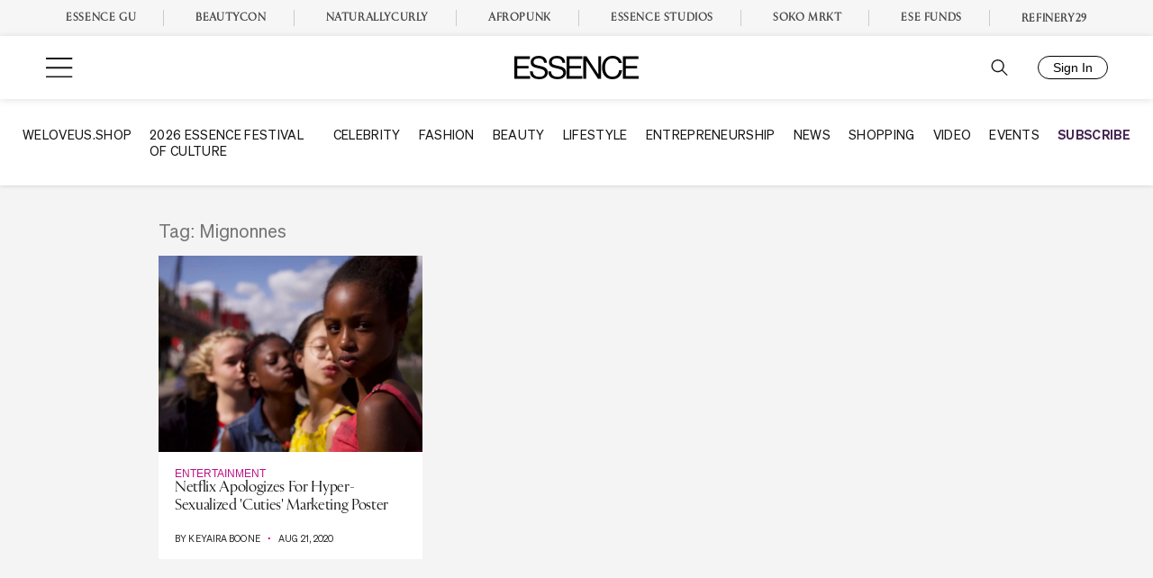

--- FILE ---
content_type: image/svg+xml
request_url: https://id.essence.com/images/check.svg
body_size: 362
content:
<svg width="20" height="20" viewBox="0 0 20 20" fill="none" xmlns="http://www.w3.org/2000/svg">
<path fill-rule="evenodd" clip-rule="evenodd" d="M16.2754 5.39155C16.5194 5.63563 16.5194 6.03136 16.2754 6.27544L7.94202 14.6088C7.69795 14.8528 7.30222 14.8528 7.05814 14.6088L3.72481 11.2754C3.48073 11.0314 3.48073 10.6356 3.72481 10.3916C3.96888 10.1475 4.36461 10.1475 4.60869 10.3916L7.50008 13.2829L15.3915 5.39155C15.6356 5.14748 16.0313 5.14748 16.2754 5.39155Z" fill="black"/>
</svg>


--- FILE ---
content_type: application/javascript
request_url: https://lal.p7cloud.net/silo54/?aspan=YXJjc3Bhbi11c2VyOmFyY3NwYW4tZHJvd3NzYXA&SECOND=0&MINUTE=25&HOUR=22&COOKIE=1&DAY=4&BROWSER=1&ENGAGEMENT=0&STYLE_AND_FASHION=1&endpoints=Vdct7F7i/Auto
body_size: -16
content:
aspan.setScore([{"score": 0.5430047009296568, "cid": "Vdct7F7i", "model": "Auto"}]);

--- FILE ---
content_type: text/plain;charset=UTF-8
request_url: https://c.pub.network/v2/c
body_size: -261
content:
452bd33c-5fec-45d6-82ec-a7bcc60ac862